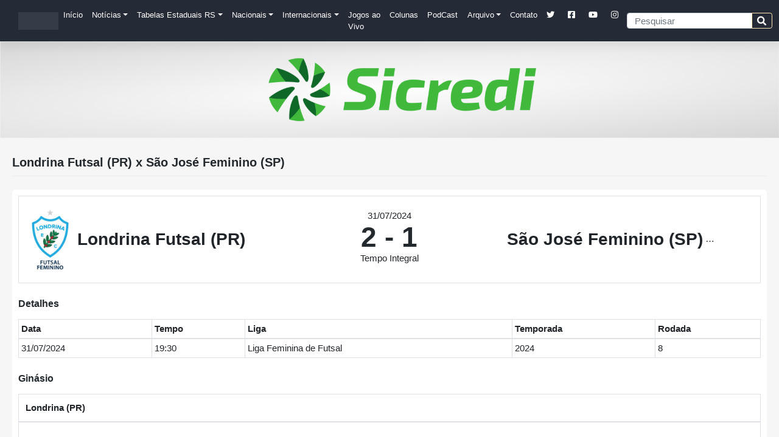

--- FILE ---
content_type: text/html; charset=UTF-8
request_url: https://x1futsal.com.br/event/londrina-futsal-pr-x-sao-jose-feminino-sp-3/
body_size: 15384
content:
<!DOCTYPE html><html dir="ltr" lang="pt-BR" prefix="og: https://ogp.me/ns#"><head><script data-no-optimize="1">var litespeed_docref=sessionStorage.getItem("litespeed_docref");litespeed_docref&&(Object.defineProperty(document,"referrer",{get:function(){return litespeed_docref}}),sessionStorage.removeItem("litespeed_docref"));</script> <meta charset="UTF-8"><meta name="viewport" content="width=device-width, initial-scale=1"><meta http-equiv="X-UA-Compatible" content="IE=edge"><link rel="profile" href="https://gmpg.org/xfn/11"><meta name="theme-color" content="#252a37"><meta name="apple-mobile-web-app-status-bar-style" content="#252a37"><meta name="msapplication-navbutton-color" content="#252a37"><link rel="canonical" href="https://x1futsal.com/event/londrina-futsal-pr-x-sao-jose-feminino-sp-3/" /><link rel="manifest" href="/superpwa-manifest.json"><meta name="theme-color" content="#252a37"><title>Londrina Futsal (PR) x São José Feminino (SP) - X1 Futsal</title><meta name="robots" content="max-image-preview:large" /><meta name="author" content="Luciano Andrade"/><link rel="canonical" href="https://x1futsal.com.br/event/londrina-futsal-pr-x-sao-jose-feminino-sp-3/" /><meta name="generator" content="All in One SEO (AIOSEO) 4.9.3" /><meta property="og:locale" content="pt_BR" /><meta property="og:site_name" content="X1 Futsal - Uma goleada de informações" /><meta property="og:type" content="article" /><meta property="og:title" content="Londrina Futsal (PR) x São José Feminino (SP) - X1 Futsal" /><meta property="og:url" content="https://x1futsal.com.br/event/londrina-futsal-pr-x-sao-jose-feminino-sp-3/" /><meta property="article:published_time" content="2024-07-31T22:30:54+00:00" /><meta property="article:modified_time" content="2024-07-27T04:34:47+00:00" /><meta name="twitter:card" content="summary_large_image" /><meta name="twitter:title" content="Londrina Futsal (PR) x São José Feminino (SP) - X1 Futsal" /> <script data-jetpack-boost="ignore" type="application/ld+json" class="aioseo-schema">{"@context":"https:\/\/schema.org","@graph":[{"@type":"BreadcrumbList","@id":"https:\/\/x1futsal.com.br\/event\/londrina-futsal-pr-x-sao-jose-feminino-sp-3\/#breadcrumblist","itemListElement":[{"@type":"ListItem","@id":"https:\/\/x1futsal.com.br#listItem","position":1,"name":"In\u00edcio","item":"https:\/\/x1futsal.com.br","nextItem":{"@type":"ListItem","@id":"https:\/\/x1futsal.com.br\/league\/liga-feminina-de-futsal\/#listItem","name":"Liga Feminina de Futsal"}},{"@type":"ListItem","@id":"https:\/\/x1futsal.com.br\/league\/liga-feminina-de-futsal\/#listItem","position":2,"name":"Liga Feminina de Futsal","item":"https:\/\/x1futsal.com.br\/league\/liga-feminina-de-futsal\/","nextItem":{"@type":"ListItem","@id":"https:\/\/x1futsal.com.br\/event\/londrina-futsal-pr-x-sao-jose-feminino-sp-3\/#listItem","name":"Londrina Futsal (PR) x S\u00e3o Jos\u00e9 Feminino (SP)"},"previousItem":{"@type":"ListItem","@id":"https:\/\/x1futsal.com.br#listItem","name":"In\u00edcio"}},{"@type":"ListItem","@id":"https:\/\/x1futsal.com.br\/event\/londrina-futsal-pr-x-sao-jose-feminino-sp-3\/#listItem","position":3,"name":"Londrina Futsal (PR) x S\u00e3o Jos\u00e9 Feminino (SP)","previousItem":{"@type":"ListItem","@id":"https:\/\/x1futsal.com.br\/league\/liga-feminina-de-futsal\/#listItem","name":"Liga Feminina de Futsal"}}]},{"@type":"Organization","@id":"https:\/\/x1futsal.com.br\/#organization","name":"X1 Futsal","description":"Uma goleada de informa\u00e7\u00f5es","url":"https:\/\/x1futsal.com.br\/"},{"@type":"Person","@id":"https:\/\/x1futsal.com.br\/author\/luciano\/#author","url":"https:\/\/x1futsal.com.br\/author\/luciano\/","name":"Luciano Andrade","image":{"@type":"ImageObject","@id":"https:\/\/x1futsal.com.br\/event\/londrina-futsal-pr-x-sao-jose-feminino-sp-3\/#authorImage","url":"https:\/\/x1futsal.com.br\/wp-content\/litespeed\/avatar\/12f1ec5dd244c1254c7abe9cbb435678.jpg?ver=1769007476","width":96,"height":96,"caption":"Luciano Andrade"}},{"@type":"WebPage","@id":"https:\/\/x1futsal.com.br\/event\/londrina-futsal-pr-x-sao-jose-feminino-sp-3\/#webpage","url":"https:\/\/x1futsal.com.br\/event\/londrina-futsal-pr-x-sao-jose-feminino-sp-3\/","name":"Londrina Futsal (PR) x S\u00e3o Jos\u00e9 Feminino (SP) - X1 Futsal","inLanguage":"pt-BR","isPartOf":{"@id":"https:\/\/x1futsal.com.br\/#website"},"breadcrumb":{"@id":"https:\/\/x1futsal.com.br\/event\/londrina-futsal-pr-x-sao-jose-feminino-sp-3\/#breadcrumblist"},"author":{"@id":"https:\/\/x1futsal.com.br\/author\/luciano\/#author"},"creator":{"@id":"https:\/\/x1futsal.com.br\/author\/luciano\/#author"},"datePublished":"2024-07-31T19:30:54-03:00","dateModified":"2024-07-27T01:34:47-03:00"},{"@type":"WebSite","@id":"https:\/\/x1futsal.com.br\/#website","url":"https:\/\/x1futsal.com.br\/","name":"X1 Futsal","description":"Uma goleada de informa\u00e7\u00f5es","inLanguage":"pt-BR","publisher":{"@id":"https:\/\/x1futsal.com.br\/#organization"}}]}</script> <link rel='dns-prefetch' href='//www.googletagmanager.com' /><link rel="alternate" type="application/rss+xml" title="Feed para X1 Futsal &raquo;" href="https://x1futsal.com.br/feed/" /><link rel="alternate" type="application/rss+xml" title="Feed de comentários para X1 Futsal &raquo;" href="https://x1futsal.com.br/comments/feed/" /><meta name="description" content="" /><meta name="keywords" content="" /><meta property="og:url"                content="https://x1futsal.com.br/event/londrina-futsal-pr-x-sao-jose-feminino-sp-3/" /><meta property="og:type"               content="article" /><meta property="og:title"              content="Londrina Futsal (PR) x São José Feminino (SP)" /><meta property="og:description"        content="" /><meta property="og:image"              content="" /><link rel="alternate" title="oEmbed (JSON)" type="application/json+oembed" href="https://x1futsal.com.br/wp-json/oembed/1.0/embed?url=https%3A%2F%2Fx1futsal.com.br%2Fevent%2Flondrina-futsal-pr-x-sao-jose-feminino-sp-3%2F" /><link rel="alternate" title="oEmbed (XML)" type="text/xml+oembed" href="https://x1futsal.com.br/wp-json/oembed/1.0/embed?url=https%3A%2F%2Fx1futsal.com.br%2Fevent%2Flondrina-futsal-pr-x-sao-jose-feminino-sp-3%2F&#038;format=xml" /><style id='wp-img-auto-sizes-contain-inline-css' type='text/css'>img:is([sizes=auto i],[sizes^="auto," i]){contain-intrinsic-size:3000px 1500px}
/*# sourceURL=wp-img-auto-sizes-contain-inline-css */</style><link data-optimized="2" rel="stylesheet" href="https://x1futsal.com.br/wp-content/litespeed/css/baf35fe79b2e4e916bb49416e01a142b.css?ver=b83a3" /><style id='global-styles-inline-css' type='text/css'>:root{--wp--preset--aspect-ratio--square: 1;--wp--preset--aspect-ratio--4-3: 4/3;--wp--preset--aspect-ratio--3-4: 3/4;--wp--preset--aspect-ratio--3-2: 3/2;--wp--preset--aspect-ratio--2-3: 2/3;--wp--preset--aspect-ratio--16-9: 16/9;--wp--preset--aspect-ratio--9-16: 9/16;--wp--preset--color--black: #000000;--wp--preset--color--cyan-bluish-gray: #abb8c3;--wp--preset--color--white: #ffffff;--wp--preset--color--pale-pink: #f78da7;--wp--preset--color--vivid-red: #cf2e2e;--wp--preset--color--luminous-vivid-orange: #ff6900;--wp--preset--color--luminous-vivid-amber: #fcb900;--wp--preset--color--light-green-cyan: #7bdcb5;--wp--preset--color--vivid-green-cyan: #00d084;--wp--preset--color--pale-cyan-blue: #8ed1fc;--wp--preset--color--vivid-cyan-blue: #0693e3;--wp--preset--color--vivid-purple: #9b51e0;--wp--preset--gradient--vivid-cyan-blue-to-vivid-purple: linear-gradient(135deg,rgb(6,147,227) 0%,rgb(155,81,224) 100%);--wp--preset--gradient--light-green-cyan-to-vivid-green-cyan: linear-gradient(135deg,rgb(122,220,180) 0%,rgb(0,208,130) 100%);--wp--preset--gradient--luminous-vivid-amber-to-luminous-vivid-orange: linear-gradient(135deg,rgb(252,185,0) 0%,rgb(255,105,0) 100%);--wp--preset--gradient--luminous-vivid-orange-to-vivid-red: linear-gradient(135deg,rgb(255,105,0) 0%,rgb(207,46,46) 100%);--wp--preset--gradient--very-light-gray-to-cyan-bluish-gray: linear-gradient(135deg,rgb(238,238,238) 0%,rgb(169,184,195) 100%);--wp--preset--gradient--cool-to-warm-spectrum: linear-gradient(135deg,rgb(74,234,220) 0%,rgb(151,120,209) 20%,rgb(207,42,186) 40%,rgb(238,44,130) 60%,rgb(251,105,98) 80%,rgb(254,248,76) 100%);--wp--preset--gradient--blush-light-purple: linear-gradient(135deg,rgb(255,206,236) 0%,rgb(152,150,240) 100%);--wp--preset--gradient--blush-bordeaux: linear-gradient(135deg,rgb(254,205,165) 0%,rgb(254,45,45) 50%,rgb(107,0,62) 100%);--wp--preset--gradient--luminous-dusk: linear-gradient(135deg,rgb(255,203,112) 0%,rgb(199,81,192) 50%,rgb(65,88,208) 100%);--wp--preset--gradient--pale-ocean: linear-gradient(135deg,rgb(255,245,203) 0%,rgb(182,227,212) 50%,rgb(51,167,181) 100%);--wp--preset--gradient--electric-grass: linear-gradient(135deg,rgb(202,248,128) 0%,rgb(113,206,126) 100%);--wp--preset--gradient--midnight: linear-gradient(135deg,rgb(2,3,129) 0%,rgb(40,116,252) 100%);--wp--preset--font-size--small: 13px;--wp--preset--font-size--medium: 20px;--wp--preset--font-size--large: 36px;--wp--preset--font-size--x-large: 42px;--wp--preset--spacing--20: 0.44rem;--wp--preset--spacing--30: 0.67rem;--wp--preset--spacing--40: 1rem;--wp--preset--spacing--50: 1.5rem;--wp--preset--spacing--60: 2.25rem;--wp--preset--spacing--70: 3.38rem;--wp--preset--spacing--80: 5.06rem;--wp--preset--shadow--natural: 6px 6px 9px rgba(0, 0, 0, 0.2);--wp--preset--shadow--deep: 12px 12px 50px rgba(0, 0, 0, 0.4);--wp--preset--shadow--sharp: 6px 6px 0px rgba(0, 0, 0, 0.2);--wp--preset--shadow--outlined: 6px 6px 0px -3px rgb(255, 255, 255), 6px 6px rgb(0, 0, 0);--wp--preset--shadow--crisp: 6px 6px 0px rgb(0, 0, 0);}:where(.is-layout-flex){gap: 0.5em;}:where(.is-layout-grid){gap: 0.5em;}body .is-layout-flex{display: flex;}.is-layout-flex{flex-wrap: wrap;align-items: center;}.is-layout-flex > :is(*, div){margin: 0;}body .is-layout-grid{display: grid;}.is-layout-grid > :is(*, div){margin: 0;}:where(.wp-block-columns.is-layout-flex){gap: 2em;}:where(.wp-block-columns.is-layout-grid){gap: 2em;}:where(.wp-block-post-template.is-layout-flex){gap: 1.25em;}:where(.wp-block-post-template.is-layout-grid){gap: 1.25em;}.has-black-color{color: var(--wp--preset--color--black) !important;}.has-cyan-bluish-gray-color{color: var(--wp--preset--color--cyan-bluish-gray) !important;}.has-white-color{color: var(--wp--preset--color--white) !important;}.has-pale-pink-color{color: var(--wp--preset--color--pale-pink) !important;}.has-vivid-red-color{color: var(--wp--preset--color--vivid-red) !important;}.has-luminous-vivid-orange-color{color: var(--wp--preset--color--luminous-vivid-orange) !important;}.has-luminous-vivid-amber-color{color: var(--wp--preset--color--luminous-vivid-amber) !important;}.has-light-green-cyan-color{color: var(--wp--preset--color--light-green-cyan) !important;}.has-vivid-green-cyan-color{color: var(--wp--preset--color--vivid-green-cyan) !important;}.has-pale-cyan-blue-color{color: var(--wp--preset--color--pale-cyan-blue) !important;}.has-vivid-cyan-blue-color{color: var(--wp--preset--color--vivid-cyan-blue) !important;}.has-vivid-purple-color{color: var(--wp--preset--color--vivid-purple) !important;}.has-black-background-color{background-color: var(--wp--preset--color--black) !important;}.has-cyan-bluish-gray-background-color{background-color: var(--wp--preset--color--cyan-bluish-gray) !important;}.has-white-background-color{background-color: var(--wp--preset--color--white) !important;}.has-pale-pink-background-color{background-color: var(--wp--preset--color--pale-pink) !important;}.has-vivid-red-background-color{background-color: var(--wp--preset--color--vivid-red) !important;}.has-luminous-vivid-orange-background-color{background-color: var(--wp--preset--color--luminous-vivid-orange) !important;}.has-luminous-vivid-amber-background-color{background-color: var(--wp--preset--color--luminous-vivid-amber) !important;}.has-light-green-cyan-background-color{background-color: var(--wp--preset--color--light-green-cyan) !important;}.has-vivid-green-cyan-background-color{background-color: var(--wp--preset--color--vivid-green-cyan) !important;}.has-pale-cyan-blue-background-color{background-color: var(--wp--preset--color--pale-cyan-blue) !important;}.has-vivid-cyan-blue-background-color{background-color: var(--wp--preset--color--vivid-cyan-blue) !important;}.has-vivid-purple-background-color{background-color: var(--wp--preset--color--vivid-purple) !important;}.has-black-border-color{border-color: var(--wp--preset--color--black) !important;}.has-cyan-bluish-gray-border-color{border-color: var(--wp--preset--color--cyan-bluish-gray) !important;}.has-white-border-color{border-color: var(--wp--preset--color--white) !important;}.has-pale-pink-border-color{border-color: var(--wp--preset--color--pale-pink) !important;}.has-vivid-red-border-color{border-color: var(--wp--preset--color--vivid-red) !important;}.has-luminous-vivid-orange-border-color{border-color: var(--wp--preset--color--luminous-vivid-orange) !important;}.has-luminous-vivid-amber-border-color{border-color: var(--wp--preset--color--luminous-vivid-amber) !important;}.has-light-green-cyan-border-color{border-color: var(--wp--preset--color--light-green-cyan) !important;}.has-vivid-green-cyan-border-color{border-color: var(--wp--preset--color--vivid-green-cyan) !important;}.has-pale-cyan-blue-border-color{border-color: var(--wp--preset--color--pale-cyan-blue) !important;}.has-vivid-cyan-blue-border-color{border-color: var(--wp--preset--color--vivid-cyan-blue) !important;}.has-vivid-purple-border-color{border-color: var(--wp--preset--color--vivid-purple) !important;}.has-vivid-cyan-blue-to-vivid-purple-gradient-background{background: var(--wp--preset--gradient--vivid-cyan-blue-to-vivid-purple) !important;}.has-light-green-cyan-to-vivid-green-cyan-gradient-background{background: var(--wp--preset--gradient--light-green-cyan-to-vivid-green-cyan) !important;}.has-luminous-vivid-amber-to-luminous-vivid-orange-gradient-background{background: var(--wp--preset--gradient--luminous-vivid-amber-to-luminous-vivid-orange) !important;}.has-luminous-vivid-orange-to-vivid-red-gradient-background{background: var(--wp--preset--gradient--luminous-vivid-orange-to-vivid-red) !important;}.has-very-light-gray-to-cyan-bluish-gray-gradient-background{background: var(--wp--preset--gradient--very-light-gray-to-cyan-bluish-gray) !important;}.has-cool-to-warm-spectrum-gradient-background{background: var(--wp--preset--gradient--cool-to-warm-spectrum) !important;}.has-blush-light-purple-gradient-background{background: var(--wp--preset--gradient--blush-light-purple) !important;}.has-blush-bordeaux-gradient-background{background: var(--wp--preset--gradient--blush-bordeaux) !important;}.has-luminous-dusk-gradient-background{background: var(--wp--preset--gradient--luminous-dusk) !important;}.has-pale-ocean-gradient-background{background: var(--wp--preset--gradient--pale-ocean) !important;}.has-electric-grass-gradient-background{background: var(--wp--preset--gradient--electric-grass) !important;}.has-midnight-gradient-background{background: var(--wp--preset--gradient--midnight) !important;}.has-small-font-size{font-size: var(--wp--preset--font-size--small) !important;}.has-medium-font-size{font-size: var(--wp--preset--font-size--medium) !important;}.has-large-font-size{font-size: var(--wp--preset--font-size--large) !important;}.has-x-large-font-size{font-size: var(--wp--preset--font-size--x-large) !important;}
/*# sourceURL=global-styles-inline-css */</style><style id='classic-theme-styles-inline-css' type='text/css'>/*! This file is auto-generated */
.wp-block-button__link{color:#fff;background-color:#32373c;border-radius:9999px;box-shadow:none;text-decoration:none;padding:calc(.667em + 2px) calc(1.333em + 2px);font-size:1.125em}.wp-block-file__button{background:#32373c;color:#fff;text-decoration:none}
/*# sourceURL=/wp-includes/css/classic-themes.min.css */</style><style type="text/css"></style><link rel="https://api.w.org/" href="https://x1futsal.com.br/wp-json/" /><link rel="alternate" title="JSON" type="application/json" href="https://x1futsal.com.br/wp-json/wp/v2/events/28369" /><link rel="EditURI" type="application/rsd+xml" title="RSD" href="https://x1futsal.com.br/xmlrpc.php?rsd" /><meta name="generator" content="WordPress 6.9" /><meta name="generator" content="SportsPress 2.7.6" /><link rel='shortlink' href='https://x1futsal.com.br/?p=28369' /><meta name="generator" content="Site Kit by Google 1.170.0" /><link rel="pingback" href="https://x1futsal.com.br/xmlrpc.php"><style type="text/css">#page-sub-header { background: #c9c9c9; }</style><meta name="onesignal" content="wordpress-plugin"/><link rel="icon" href="https://x1futsal.com.br/wp-content/uploads/2021/01/cropped-2021_01_30-Logo-Redondo-32x32.png" sizes="32x32" /><link rel="icon" href="https://x1futsal.com.br/wp-content/uploads/2021/01/cropped-2021_01_30-Logo-Redondo-192x192.png" sizes="192x192" /><link rel="apple-touch-icon" href="https://x1futsal.com.br/wp-content/uploads/2021/01/cropped-2021_01_30-Logo-Redondo-180x180.png" /><meta name="msapplication-TileImage" content="https://x1futsal.com.br/wp-content/uploads/2021/01/cropped-2021_01_30-Logo-Redondo-270x270.png" /><style type="text/css" id="wp-custom-css">.sp-paginated-table {
	display: table;
  border-color: grey;
	border-collapse: collapse;
	width: 100%;
  margin-bottom: 1rem;
  color: #212529;
}</style><div class="clever-core-ads-offerwall"></div></head><body class="wp-singular sp_event-template-default single single-sp_event postid-28369 wp-theme-dcarvalho_x1 sportspress sportspress-page sp-has-venue sp-performance-sections--1"><link rel="preconnect" href="https://fonts.gstatic.com"><div id="page" class="site">
<a class="skip-link screen-reader-text" href="#content">Pular para o conteúdo</a><header id="masthead" class="site-header sticky-top navbar-light" role="banner"><nav class="navbar navbar-expand-md navbar-dark sticky-top ">
<a class="navbar-brand" href="https://x1futsal.com.br/">
<a href="https://x1futsal.com.br/">
<img data-lazyloaded="1" src="[data-uri]" width="68" height="30" data-src="https://www.x1futsal.com.br/wp-content/uploads/2021/01/log-site.png" alt="X1 Futsal">
</a>
</a>
<button class="navbar-toggler" type="button" data-toggle="collapse" data-target="#navbarCollapse" aria-controls="navbarCollapse" aria-expanded="false" aria-label="Toggle navigation">
<span class="navbar-toggler-icon"></span>
</button><div class="collapse navbar-collapse" id="navbarCollapse"><ul id="menu-principal" class="navbar-nav mr-auto"><li itemscope="itemscope" itemtype="https://www.schema.org/SiteNavigationElement" id="menu-item-79" class="menu-item menu-item-type-custom menu-item-object-custom menu-item-79 nav-item"><a title="Início" href="https://www.x1futsal.com.br" class="nav-link">Início</a></li><li itemscope="itemscope" itemtype="https://www.schema.org/SiteNavigationElement" id="menu-item-129" class="menu-item menu-item-type-custom menu-item-object-custom menu-item-has-children dropdown menu-item-129 nav-item"><a title="Notícias" href="#" data-toggle="dropdown" aria-haspopup="true" aria-expanded="false" class="dropdown-toggle nav-link" id="menu-item-dropdown-129">Notícias</a><ul class="dropdown-menu" aria-labelledby="menu-item-dropdown-129" role="menu"><li itemscope="itemscope" itemtype="https://www.schema.org/SiteNavigationElement" id="menu-item-4554" class="menu-item menu-item-type-taxonomy menu-item-object-category menu-item-4554 nav-item"><a title="Seleção Brasileira" href="https://x1futsal.com.br/category/selecao-brasileira/" class="dropdown-item">Seleção Brasileira</a></li><li itemscope="itemscope" itemtype="https://www.schema.org/SiteNavigationElement" id="menu-item-135" class="menu-item menu-item-type-taxonomy menu-item-object-category menu-item-135 nav-item"><a title="LNF" href="https://x1futsal.com.br/category/liga-nacional-de-futsal-lnf/" class="dropdown-item">LNF</a></li><li itemscope="itemscope" itemtype="https://www.schema.org/SiteNavigationElement" id="menu-item-31982" class="menu-item menu-item-type-post_type menu-item-object-page menu-item-31982 nav-item"><a title="Talentos LNF" href="https://x1futsal.com.br/talentos-lnf-2024/" class="dropdown-item">Talentos LNF</a></li><li itemscope="itemscope" itemtype="https://www.schema.org/SiteNavigationElement" id="menu-item-132" class="menu-item menu-item-type-taxonomy menu-item-object-category menu-item-132 nav-item"><a title="Gauchão A" href="https://x1futsal.com.br/category/liga-gaucha-de-futsal/gauchao-a/" class="dropdown-item">Gauchão A</a></li><li itemscope="itemscope" itemtype="https://www.schema.org/SiteNavigationElement" id="menu-item-133" class="menu-item menu-item-type-taxonomy menu-item-object-category menu-item-133 nav-item"><a title="Gauchão B" href="https://x1futsal.com.br/category/liga-gaucha-de-futsal/gauchao-b/" class="dropdown-item">Gauchão B</a></li><li itemscope="itemscope" itemtype="https://www.schema.org/SiteNavigationElement" id="menu-item-134" class="menu-item menu-item-type-taxonomy menu-item-object-category menu-item-134 nav-item"><a title="Gauchão C" href="https://x1futsal.com.br/category/liga-gaucha-de-futsal/gauchao-c/" class="dropdown-item">Gauchão C</a></li><li itemscope="itemscope" itemtype="https://www.schema.org/SiteNavigationElement" id="menu-item-131" class="menu-item menu-item-type-taxonomy menu-item-object-category menu-item-131 nav-item"><a title="Série Prata" href="https://x1futsal.com.br/category/federacao-gaucha-de-futsal/serie-prata/" class="dropdown-item">Série Prata</a></li><li itemscope="itemscope" itemtype="https://www.schema.org/SiteNavigationElement" id="menu-item-4855" class="menu-item menu-item-type-taxonomy menu-item-object-category menu-item-4855 nav-item"><a title="Futsal Feminino" href="https://x1futsal.com.br/category/futsal-feminino/" class="dropdown-item">Futsal Feminino</a></li><li itemscope="itemscope" itemtype="https://www.schema.org/SiteNavigationElement" id="menu-item-652" class="menu-item menu-item-type-taxonomy menu-item-object-category menu-item-652 nav-item"><a title="Categorias de Base" href="https://x1futsal.com.br/category/categorias-de-base/" class="dropdown-item">Categorias de Base</a></li><li itemscope="itemscope" itemtype="https://www.schema.org/SiteNavigationElement" id="menu-item-7105" class="menu-item menu-item-type-taxonomy menu-item-object-category menu-item-7105 nav-item"><a title="Futsal Nacional" href="https://x1futsal.com.br/category/futsal-nacional/" class="dropdown-item">Futsal Nacional</a></li></ul></li><li itemscope="itemscope" itemtype="https://www.schema.org/SiteNavigationElement" id="menu-item-225" class="menu-item menu-item-type-post_type menu-item-object-page menu-item-has-children dropdown menu-item-225 nav-item"><a title="Tabelas Estaduais RS" href="#" data-toggle="dropdown" aria-haspopup="true" aria-expanded="false" class="dropdown-toggle nav-link" id="menu-item-dropdown-225">Tabelas Estaduais RS</a><ul class="dropdown-menu" aria-labelledby="menu-item-dropdown-225" role="menu"><li itemscope="itemscope" itemtype="https://www.schema.org/SiteNavigationElement" id="menu-item-36327" class="menu-item menu-item-type-post_type menu-item-object-page menu-item-36327 nav-item"><a title="Taça Farroupilha" href="https://x1futsal.com.br/taca-farroupilha-2025/" class="dropdown-item">Taça Farroupilha</a></li><li itemscope="itemscope" itemtype="https://www.schema.org/SiteNavigationElement" id="menu-item-38808" class="menu-item menu-item-type-post_type menu-item-object-page menu-item-38808 nav-item"><a title="Gauchão – Série A" href="https://x1futsal.com.br/gauchao-serie-a-2025/" class="dropdown-item">Gauchão – Série A</a></li><li itemscope="itemscope" itemtype="https://www.schema.org/SiteNavigationElement" id="menu-item-38315" class="menu-item menu-item-type-post_type menu-item-object-page menu-item-38315 nav-item"><a title="Gauchão – Série B" href="https://x1futsal.com.br/gauchao-serie-b-2025/" class="dropdown-item">Gauchão – Série B</a></li><li itemscope="itemscope" itemtype="https://www.schema.org/SiteNavigationElement" id="menu-item-38314" class="menu-item menu-item-type-post_type menu-item-object-page menu-item-38314 nav-item"><a title="Gauchão – Série C" href="https://x1futsal.com.br/gauchao-serie-c-2025/" class="dropdown-item">Gauchão – Série C</a></li><li itemscope="itemscope" itemtype="https://www.schema.org/SiteNavigationElement" id="menu-item-29253" class="menu-item menu-item-type-post_type menu-item-object-page menu-item-29253 nav-item"><a title="Gauchão de Futsal – Sub20" href="https://x1futsal.com.br/gauchao-de-futsal-sub20-2024/" class="dropdown-item">Gauchão de Futsal – Sub20</a></li><li itemscope="itemscope" itemtype="https://www.schema.org/SiteNavigationElement" id="menu-item-32972" class="menu-item menu-item-type-post_type menu-item-object-page menu-item-32972 nav-item"><a title="Copa dos Pampas" href="https://x1futsal.com.br/copa-dos-pampas-2024/" class="dropdown-item">Copa dos Pampas</a></li><li itemscope="itemscope" itemtype="https://www.schema.org/SiteNavigationElement" id="menu-item-21759" class="menu-item menu-item-type-post_type menu-item-object-page menu-item-21759 nav-item"><a title="Gauchão Feminino" href="https://x1futsal.com.br/gauchao-feminino-2023/" class="dropdown-item">Gauchão Feminino</a></li><li itemscope="itemscope" itemtype="https://www.schema.org/SiteNavigationElement" id="menu-item-37337" class="menu-item menu-item-type-post_type menu-item-object-page menu-item-37337 nav-item"><a title="Série Ouro" href="https://x1futsal.com.br/serie-ouro-2025/" class="dropdown-item">Série Ouro</a></li><li itemscope="itemscope" itemtype="https://www.schema.org/SiteNavigationElement" id="menu-item-37336" class="menu-item menu-item-type-post_type menu-item-object-page menu-item-37336 nav-item"><a title="Série Prata" href="https://x1futsal.com.br/serie-prata-2025/" class="dropdown-item">Série Prata</a></li><li itemscope="itemscope" itemtype="https://www.schema.org/SiteNavigationElement" id="menu-item-488" class="menu-item menu-item-type-custom menu-item-object-custom menu-item-488 nav-item"><a href="#" class="dropdown-item"><hr><li class='wp-menu-separator'></li></a></li><li itemscope="itemscope" itemtype="https://www.schema.org/SiteNavigationElement" id="menu-item-310" class="menu-item menu-item-type-post_type menu-item-object-page menu-item-310 nav-item"><a title="Próximos Jogos" href="https://x1futsal.com.br/tabela/proximos-jogos/" class="dropdown-item">Próximos Jogos</a></li><li itemscope="itemscope" itemtype="https://www.schema.org/SiteNavigationElement" id="menu-item-309" class="menu-item menu-item-type-post_type menu-item-object-page menu-item-309 nav-item"><a title="Últimos Resultados" href="https://x1futsal.com.br/tabela/ultimos-resultados/" class="dropdown-item">Últimos Resultados</a></li></ul></li><li itemscope="itemscope" itemtype="https://www.schema.org/SiteNavigationElement" id="menu-item-12685" class="menu-item menu-item-type-custom menu-item-object-custom menu-item-has-children dropdown menu-item-12685 nav-item"><a title="Nacionais" href="#" data-toggle="dropdown" aria-haspopup="true" aria-expanded="false" class="dropdown-toggle nav-link" id="menu-item-dropdown-12685">Nacionais</a><ul class="dropdown-menu" aria-labelledby="menu-item-dropdown-12685" role="menu"><li itemscope="itemscope" itemtype="https://www.schema.org/SiteNavigationElement" id="menu-item-38316" class="menu-item menu-item-type-post_type menu-item-object-page menu-item-38316 nav-item"><a title="Brasileiro de Futsal – 2025" href="https://x1futsal.com.br/brasileiro-de-futsal-2025/" class="dropdown-item">Brasileiro de Futsal – 2025</a></li><li itemscope="itemscope" itemtype="https://www.schema.org/SiteNavigationElement" id="menu-item-38317" class="menu-item menu-item-type-post_type menu-item-object-page menu-item-38317 nav-item"><a title="Copa do Brasil de Futsal – 2025" href="https://x1futsal.com.br/copa-do-brasil-de-futsal-2025/" class="dropdown-item">Copa do Brasil de Futsal – 2025</a></li><li itemscope="itemscope" itemtype="https://www.schema.org/SiteNavigationElement" id="menu-item-36326" class="menu-item menu-item-type-post_type menu-item-object-page menu-item-36326 nav-item"><a title="Liga Nacional de Futsal 2025" href="https://x1futsal.com.br/liga-nacional-de-futsal-2025/" class="dropdown-item">Liga Nacional de Futsal 2025</a></li><li itemscope="itemscope" itemtype="https://www.schema.org/SiteNavigationElement" id="menu-item-37192" class="menu-item menu-item-type-post_type menu-item-object-page menu-item-37192 nav-item"><a title="Liga Feminina de Futsal – LFF – 2025" href="https://x1futsal.com.br/liga-feminina-de-futsal-lff-2025/" class="dropdown-item">Liga Feminina de Futsal – LFF – 2025</a></li><li itemscope="itemscope" itemtype="https://www.schema.org/SiteNavigationElement" id="menu-item-35853" class="menu-item menu-item-type-post_type menu-item-object-page menu-item-35853 nav-item"><a title="Supercopa de Futsal Masculino – 2025" href="https://x1futsal.com.br/supercopa-de-futsal-masculino-2025/" class="dropdown-item">Supercopa de Futsal Masculino – 2025</a></li></ul></li><li itemscope="itemscope" itemtype="https://www.schema.org/SiteNavigationElement" id="menu-item-12683" class="menu-item menu-item-type-custom menu-item-object-custom menu-item-has-children dropdown menu-item-12683 nav-item"><a title="Internacionais" href="#" data-toggle="dropdown" aria-haspopup="true" aria-expanded="false" class="dropdown-toggle nav-link" id="menu-item-dropdown-12683">Internacionais</a><ul class="dropdown-menu" aria-labelledby="menu-item-dropdown-12683" role="menu"><li itemscope="itemscope" itemtype="https://www.schema.org/SiteNavigationElement" id="menu-item-30688" class="menu-item menu-item-type-post_type menu-item-object-page menu-item-30688 nav-item"><a title="Copa do Mundo de Futsal" href="https://x1futsal.com.br/copa-do-mundo-de-futsal-2024/" class="dropdown-item">Copa do Mundo de Futsal</a></li><li itemscope="itemscope" itemtype="https://www.schema.org/SiteNavigationElement" id="menu-item-39357" class="menu-item menu-item-type-post_type menu-item-object-page menu-item-39357 nav-item"><a title="Libertadores de Futsal" href="https://x1futsal.com.br/libertadores-de-futsal-2025/" class="dropdown-item">Libertadores de Futsal</a></li><li itemscope="itemscope" itemtype="https://www.schema.org/SiteNavigationElement" id="menu-item-44627" class="menu-item menu-item-type-post_type menu-item-object-page menu-item-44627 nav-item"><a title="Copa América (2026)" href="https://x1futsal.com.br/copa-america-2026/" class="dropdown-item">Copa América (2026)</a></li><li itemscope="itemscope" itemtype="https://www.schema.org/SiteNavigationElement" id="menu-item-44626" class="menu-item menu-item-type-post_type menu-item-object-page menu-item-44626 nav-item"><a title="UEFA FUTSAL EURO (2026)" href="https://x1futsal.com.br/uefa-futsal-euro-2026/" class="dropdown-item">UEFA FUTSAL EURO (2026)</a></li></ul></li><li itemscope="itemscope" itemtype="https://www.schema.org/SiteNavigationElement" id="menu-item-11514" class="menu-item menu-item-type-post_type menu-item-object-page menu-item-11514 nav-item"><a title="Jogos ao Vivo" href="https://x1futsal.com.br/ao-vivo/" class="nav-link">Jogos ao Vivo</a></li><li itemscope="itemscope" itemtype="https://www.schema.org/SiteNavigationElement" id="menu-item-232" class="menu-item menu-item-type-taxonomy menu-item-object-category menu-item-232 nav-item"><a title="Colunas" href="https://x1futsal.com.br/category/colunas/" class="nav-link">Colunas</a></li><li itemscope="itemscope" itemtype="https://www.schema.org/SiteNavigationElement" id="menu-item-231" class="menu-item menu-item-type-taxonomy menu-item-object-category menu-item-231 nav-item"><a title="PodCast" href="https://x1futsal.com.br/category/podcast/" class="nav-link">PodCast</a></li><li itemscope="itemscope" itemtype="https://www.schema.org/SiteNavigationElement" id="menu-item-8944" class="menu-item menu-item-type-custom menu-item-object-custom menu-item-has-children dropdown menu-item-8944 nav-item"><a title="Arquivo" href="#" data-toggle="dropdown" aria-haspopup="true" aria-expanded="false" class="dropdown-toggle nav-link" id="menu-item-dropdown-8944">Arquivo</a><ul class="dropdown-menu" aria-labelledby="menu-item-dropdown-8944" role="menu"><li itemscope="itemscope" itemtype="https://www.schema.org/SiteNavigationElement" id="menu-item-7243" class="menu-item menu-item-type-post_type menu-item-object-page menu-item-7243 nav-item"><a title="Copa América" href="https://x1futsal.com.br/tabela/copa-america/" class="dropdown-item">Copa América</a></li><li itemscope="itemscope" itemtype="https://www.schema.org/SiteNavigationElement" id="menu-item-17710" class="menu-item menu-item-type-post_type menu-item-object-page menu-item-17710 nav-item"><a title="Temporadas LNF" href="https://x1futsal.com.br/temporadas-lnf/" class="dropdown-item">Temporadas LNF</a></li><li itemscope="itemscope" itemtype="https://www.schema.org/SiteNavigationElement" id="menu-item-17709" class="menu-item menu-item-type-post_type menu-item-object-page menu-item-17709 nav-item"><a title="Temporadas Liga Gaúcha de Futsal" href="https://x1futsal.com.br/temporadas-liga-gaucha-de-futsal/" class="dropdown-item">Temporadas Liga Gaúcha de Futsal</a></li><li itemscope="itemscope" itemtype="https://www.schema.org/SiteNavigationElement" id="menu-item-35852" class="menu-item menu-item-type-post_type menu-item-object-page menu-item-35852 nav-item"><a title="Temporadas Supercopa de Futsal Masculino" href="https://x1futsal.com.br/temporadas-supercopa-de-futsal-masculino/" class="dropdown-item">Temporadas Supercopa de Futsal Masculino</a></li><li itemscope="itemscope" itemtype="https://www.schema.org/SiteNavigationElement" id="menu-item-17904" class="menu-item menu-item-type-post_type menu-item-object-page menu-item-17904 nav-item"><a title="Temporadas Taça Farroupilha" href="https://x1futsal.com.br/temporadas-taca-farroupilha/" class="dropdown-item">Temporadas Taça Farroupilha</a></li><li itemscope="itemscope" itemtype="https://www.schema.org/SiteNavigationElement" id="menu-item-8945" class="menu-item menu-item-type-custom menu-item-object-custom menu-item-has-children dropdown menu-item-8945 nav-item"><a title="Tabelas 2021" href="#" class="dropdown-item">Tabelas 2021</a><ul class="dropdown-menu" aria-labelledby="menu-item-dropdown-8944" role="menu"><li itemscope="itemscope" itemtype="https://www.schema.org/SiteNavigationElement" id="menu-item-4854" class="menu-item menu-item-type-post_type menu-item-object-page menu-item-4854 nav-item"><a title="Gauchão Feminino 2021" href="https://x1futsal.com.br/tabela/gauchao-feminino/" class="dropdown-item">Gauchão Feminino 2021</a></li><li itemscope="itemscope" itemtype="https://www.schema.org/SiteNavigationElement" id="menu-item-2464" class="menu-item menu-item-type-post_type menu-item-object-page menu-item-2464 nav-item"><a title="Série Ouro - 2021" href="https://x1futsal.com.br/tabela/serie-ouro/" class="dropdown-item">Série Ouro &#8211; 2021</a></li><li itemscope="itemscope" itemtype="https://www.schema.org/SiteNavigationElement" id="menu-item-3445" class="menu-item menu-item-type-post_type menu-item-object-page menu-item-3445 nav-item"><a title="Série Prata - 2021" href="https://x1futsal.com.br/tabela/serie-prata/" class="dropdown-item">Série Prata &#8211; 2021</a></li></ul></li></ul></li><li itemscope="itemscope" itemtype="https://www.schema.org/SiteNavigationElement" id="menu-item-497" class="menu-item menu-item-type-post_type menu-item-object-page menu-item-497 nav-item"><a title="Contato" href="https://x1futsal.com.br/contato/" class="nav-link">Contato</a></li></ul><ul id="menu-redes-sociais" class="navbar-nav"><li itemscope="itemscope" itemtype="https://www.schema.org/SiteNavigationElement" id="menu-item-103" class="menu-item menu-item-type-custom menu-item-object-custom menu-item-103 nav-item"><a title="&nbsp;" href="https://twitter.com/x1_futsal" class="nav-link"><i class="fab fa-twitter" aria-hidden="true"></i> &nbsp;</a></li><li itemscope="itemscope" itemtype="https://www.schema.org/SiteNavigationElement" id="menu-item-99" class="menu-item menu-item-type-custom menu-item-object-custom menu-item-99 nav-item"><a title="&nbsp;" href="https://www.facebook.com/x1futsal" class="nav-link"><i class="fab fa-facebook-square" aria-hidden="true"></i> &nbsp;</a></li><li itemscope="itemscope" itemtype="https://www.schema.org/SiteNavigationElement" id="menu-item-100" class="menu-item menu-item-type-custom menu-item-object-custom menu-item-100 nav-item"><a title="&nbsp;" href="https://www.youtube.com/x1futsal" class="nav-link"><i class="fab fa-youtube" aria-hidden="true"></i> &nbsp;</a></li><li itemscope="itemscope" itemtype="https://www.schema.org/SiteNavigationElement" id="menu-item-104" class="menu-item menu-item-type-custom menu-item-object-custom menu-item-104 nav-item"><a title="&nbsp;" href="https://www.instagram.com/x1_futsal/" class="nav-link"><i class="fab fa-instagram" aria-hidden="true"></i> &nbsp;</a></li></ul><form id="pesquisa-barra" class="form-inline mt-2 mt-md-0" action="/"><div class="input-group mb-3 my-2 my-sm-0">
<input class="form-control my-2 my-sm-0" name="s" type="text" placeholder="Pesquisar" aria-label="Pesquisar"><div class="input-group-append">
<button class="btn btn-x1 my-2 my-sm-0" type="submit"><i class="fas fa-search"></i></button></div></div></form></div></nav></header>
<a href="https://www.sicredi.com.br/home/" target="_blank"><img data-lazyloaded="1" src="[data-uri]" width="2048" height="254" data-src="https://x1futsal.com.br/wp-content/uploads/2022/11/2021_11_01-Sicredi-Retangular.png" class="img img-responsive" /></a><div id="banner-topo" style="margin: 0.3rem;"><div id="content" class="site-content"><div class="container"><div class="row"><section id="primary" class="content-area col-sm-12"><div id="main" class="site-main" role="main"><article id="post-28369" class="post-28369 sp_event type-sp_event status-publish hentry sp_league-liga-feminina-de-futsal sp_season-1183 sp_venue-londrina-pr"><header class="entry-header"><h1 class="entry-title">Londrina Futsal (PR) x São José Feminino (SP)</h1></header><div class="entry-content"><div class="post-thumbnail"></div><div class="sp-section-content sp-section-content-logos"><div class="sp-template sp-template-event-logos sp-template-event-blocks sp-template-event-logos-block"><div class="sp-table-wrapper"><table class="table table-bordered table-hover sp-event-blocks sp-data-table" data-sp-rows="1"><thead><tr><th></th></tr></thead><tbody><tr class="sp-row sp-post alternate"><td>
<a class="team-logo logo-odd" href="https://x1futsal.com.br/team/londrina-futsal-pr/" title="Londrina Futsal (PR)"><img data-lazyloaded="1" src="[data-uri]" decoding="async" width="78" height="128" data-src="https://x1futsal.com.br/wp-content/uploads/2022/04/Londrina-Futsal-Feminino-01-PR-78x128.png" class="attachment-sportspress-fit-icon size-sportspress-fit-icon wp-post-image" alt="" data-srcset="https://x1futsal.com.br/wp-content/uploads/2022/04/Londrina-Futsal-Feminino-01-PR-78x128.png 78w, https://x1futsal.com.br/wp-content/uploads/2022/04/Londrina-Futsal-Feminino-01-PR-150x245.png 150w, https://x1futsal.com.br/wp-content/uploads/2022/04/Londrina-Futsal-Feminino-01-PR-662x1080.png 662w, https://x1futsal.com.br/wp-content/uploads/2022/04/Londrina-Futsal-Feminino-01-PR-768x1253.png 768w, https://x1futsal.com.br/wp-content/uploads/2022/04/Londrina-Futsal-Feminino-01-PR-942x1536.png 942w, https://x1futsal.com.br/wp-content/uploads/2022/04/Londrina-Futsal-Feminino-01-PR-184x300.png 184w, https://x1futsal.com.br/wp-content/uploads/2022/04/Londrina-Futsal-Feminino-01-PR-20x32.png 20w, https://x1futsal.com.br/wp-content/uploads/2022/04/Londrina-Futsal-Feminino-01-PR.png 1204w" data-sizes="(max-width: 78px) 100vw, 78px" /> <strong class="sp-team-name">Londrina Futsal (PR)</strong></a><a class="team-logo logo-even" href="https://x1futsal.com.br/team/sao-jose-feminino-sp/" title="São José Feminino (SP)"><strong class="sp-team-name">São José Feminino (SP)</strong> <img data-lazyloaded="1" src="[data-uri]" decoding="async" width="123" height="128" data-src="https://x1futsal.com.br/wp-content/uploads/2022/04/Sao-Jose-Futsal-Feminino-SP-123x128.png" class="attachment-sportspress-fit-icon size-sportspress-fit-icon wp-post-image" alt="" data-srcset="https://x1futsal.com.br/wp-content/uploads/2022/04/Sao-Jose-Futsal-Feminino-SP-123x128.png 123w, https://x1futsal.com.br/wp-content/uploads/2022/04/Sao-Jose-Futsal-Feminino-SP-236x245.png 236w, https://x1futsal.com.br/wp-content/uploads/2022/04/Sao-Jose-Futsal-Feminino-SP-1041x1080.png 1041w, https://x1futsal.com.br/wp-content/uploads/2022/04/Sao-Jose-Futsal-Feminino-SP-768x797.png 768w, https://x1futsal.com.br/wp-content/uploads/2022/04/Sao-Jose-Futsal-Feminino-SP-289x300.png 289w, https://x1futsal.com.br/wp-content/uploads/2022/04/Sao-Jose-Futsal-Feminino-SP-32x32.png 32w, https://x1futsal.com.br/wp-content/uploads/2022/04/Sao-Jose-Futsal-Feminino-SP.png 1155w" data-sizes="(max-width: 123px) 100vw, 123px" /></a>						<time class="sp-event-date" datetime="2024-07-31 19:30:54">
31/07/2024						</time><h5 class="sp-event-results" style="font-size: 3rem; margin: 1rem auto; width: 50%;">
<span class="sp-result">2</span> - <span class="sp-result">1</span></h5>
<span class="sp-event-status">
Tempo Integral						</span></td></tr></tbody></table></div></div></div><div class="sp-section-content sp-section-content-details"><div class="sp-template sp-template-event-details"><h4 class="sp-table-caption">Detalhes</h4><div class="sp-table-wrapper"><table class="table table-bordered table-hover table-sm sp-event-details sp-data-table sp-scrollable-table"><thead><tr><th>Data</th><th>Tempo</th><th>Liga</th><th>Temporada</th><th>Rodada</th></tr></thead><tbody><tr class="odd"><td>31/07/2024</td><td>19:30</td><td>Liga Feminina de Futsal</td><td>2024</td><td>8</td></tr></tbody></table></div></div></div><div class="sp-section-content sp-section-content-excerpt"></div><div class="sp-section-content sp-section-content-content"></div><div class="sp-section-content sp-section-content-video"></div><div class="sp-section-content sp-section-content-performance"></div><div class="sp-section-content sp-section-content-venue"><div class="sp-template sp-template-event-venue"><h4 class="sp-table-caption">Ginásio</h4><table class="table table-bordered table-hover sp-data-table sp-event-venue"><thead><tr><th>Londrina (PR)</th></tr></thead><tbody><tr class="sp-event-venue-map-row"><td>		<a href="https://www.google.com/maps/place/23%C2%B018%2740%22S+51%C2%B09%2734%22W/@-23.3112878,-51.1595023,15z" target="_blank"><div id="sp_openstreetmaps_container" style="width: 100%; height: 320px"></div></a></td></tr><tr class="sp-event-venue-address-row"><td>Londrina, Região Geográfica Imediata de Londrina, Região Geográfica Intermediária de Londrina, Paraná, Região Sul, Brasil</td></tr></tbody></table></div></div><div class="sp-tab-group"></div></div></article></div></section></div></div></div><div id="footer-widget" class="row m-0 p-2 bg-lightX"><div class="container"><div class="row"><div class="col-12 col-md-4"><section id="custom_html-3" class="widget_text widget widget_custom_html"><div class="textwidget custom-html-widget">Acompanhe em nossas redes sociais<br>
<a title=" " href="https://twitter.com/x1_futsal" class=""><i class="fab fa-2x fa-twitter" aria-hidden="true"></i>  </a>  <a title=" " href="https://www.facebook.com/x1futsal" class=""><i class="fab fa-2x fa-facebook-square" aria-hidden="true"></i>  </a>  <a title=" " href="https://www.youtube.com/x1futsal" class=""><i class="fab fa-2x fa-youtube" aria-hidden="true"></i>  </a>  <a title=" " href="https://www.instagram.com/x1_futsal/" class=""><i class="fab fa-2x fa-instagram" aria-hidden="true"></i>  </a></div></section></div><div class="col-12 col-md-4"><section id="media_image-2" class="widget widget_media_image"><a href="https://www.dcarvalho.net"><img data-lazyloaded="1" src="[data-uri]" width="119" height="24" data-src="https://x1futsal.com.br/wp-content/uploads/2021/02/dCarvalho-2017-branca-e1613572077563.png" class="image wp-image-591  attachment-full size-full" alt="" style="max-width: 100%; height: auto;" decoding="async" loading="lazy" /></a></section><section id="text-4" class="widget widget_text"><div class="textwidget"><p>Desenvolvido por: <a href="https://www.dcarvalho.net">dCarvalho.net</a></p><p>&nbsp;</p></div></section></div><div class="col-12 col-md-4"><section id="custom_html-2" class="widget_text widget widget_custom_html"><div class="textwidget custom-html-widget">
<span id="ss_img_wrapper_115-55_image_en">
<a href="http://www.alphassl.com/ssl-certificates/wildcard-ssl.html"
target="_blank" title="SSL Certificates">
<img data-lazyloaded="1" src="[data-uri]" width="115" height="55" alt="Wildcard SSL Certificates" border=0 id="ss_img" data-src="//seal.alphassl.com/SiteSeal/images/alpha_noscript_115-55_en.gif"
title="SSL Certificate">
</a>
</span></div></section></div></div></div></div><footer id="colophon" class="site-footer navbar-light" role="contentinfo"><div class="container pt-3 pb-3"><div class="site-info">
&copy; 2026 <a href="https://x1futsal.com.br">X1 Futsal</a>                <span class="sep"> | </span>
<a class="credits" href="http://www.dcarvalho.net/" target="_blank" title="dCarvalho.net" alt="dCarvalho.net">dCarvalho.net</a></div></div></footer></div> <script type="litespeed/javascript" data-src="https://x1futsal.com.br/wp-includes/js/jquery/jquery.min.js" id="jquery-core-js"></script><script type="litespeed/javascript" data-src="https://www.googletagmanager.com/gtag/js?id=G-C4NWDZJHFP" id="google_gtagjs-js"></script><script id="google_gtagjs-js-after" type="litespeed/javascript">window.dataLayer=window.dataLayer||[];function gtag(){dataLayer.push(arguments)}
gtag("set","linker",{"domains":["x1futsal.com.br"]});gtag("js",new Date());gtag("set","developer_id.dZTNiMT",!0);gtag("config","G-C4NWDZJHFP")</script><script type="litespeed/javascript">window.OneSignalDeferred=window.OneSignalDeferred||[];OneSignalDeferred.push(function(OneSignal){var oneSignal_options={};window._oneSignalInitOptions=oneSignal_options;oneSignal_options.serviceWorkerParam={scope:'/'};oneSignal_options.serviceWorkerPath='OneSignalSDKWorker.js.php';OneSignal.Notifications.setDefaultUrl("https://x1futsal.com.br");oneSignal_options.wordpress=!0;oneSignal_options.appId='b3dcb2b3-4d45-4b2c-9eb5-032593c47ca1';oneSignal_options.allowLocalhostAsSecureOrigin=!0;oneSignal_options.welcomeNotification={};oneSignal_options.welcomeNotification.title="";oneSignal_options.welcomeNotification.message="Obrigado por inscrever-se";oneSignal_options.path="https://x1futsal.com.br/wp-content/plugins/onesignal-free-web-push-notifications/sdk_files/";oneSignal_options.safari_web_id="web.onesignal.auto.2eb2c68e-185f-43c2-9c38-4f330d99aa4c";oneSignal_options.persistNotification=!1;oneSignal_options.promptOptions={};oneSignal_options.promptOptions.actionMessage="Você gostaria de receber automaticamente as novidades do X1 Futsal?";oneSignal_options.promptOptions.acceptButtonText="Sim";oneSignal_options.promptOptions.cancelButtonText="Não";oneSignal_options.promptOptions.siteName="http://x1futsal1.hospedagemdesites.ws";oneSignal_options.promptOptions.autoAcceptTitle="Aceitar";oneSignal_options.notifyButton={};oneSignal_options.notifyButton.enable=!0;oneSignal_options.notifyButton.position='bottom-right';oneSignal_options.notifyButton.theme='inverse';oneSignal_options.notifyButton.size='small';oneSignal_options.notifyButton.showCredit=!0;oneSignal_options.notifyButton.text={};oneSignal_options.notifyButton.text['tip.state.unsubscribed']='Recebas nossas atualizações';oneSignal_options.notifyButton.text['tip.state.subscribed']='Você já está inscrito';oneSignal_options.notifyButton.text['tip.state.blocked']='Você decidiu não receber atualizações';oneSignal_options.notifyButton.text['message.action.subscribed']='Obrigado por inscrever-se';oneSignal_options.notifyButton.text['message.action.resubscribed']='Você receberá as nossas atualizações';oneSignal_options.notifyButton.text['message.action.unsubscribed']='Você não receberá mais atualizações';OneSignal.init(window._oneSignalInitOptions);OneSignal.Slidedown.promptPush()});function documentInitOneSignal(){var oneSignal_elements=document.getElementsByClassName("OneSignal-prompt");var oneSignalLinkClickHandler=function(event){OneSignal.Notifications.requestPermission();event.preventDefault()};for(var i=0;i<oneSignal_elements.length;i++)
oneSignal_elements[i].addEventListener('click',oneSignalLinkClickHandler,!1);}
if(document.readyState==='complete'){documentInitOneSignal()}else{window.addEventListener("load",function(event){documentInitOneSignal()})}</script><script data-cfasync="false" type="text/javascript" id="clever-core">/*  */
    (function (document, window) {
        var a, c = document.createElement("script"), f = window.frameElement;

        c.id = "CleverCoreLoader62038";
        c.src = "https://scripts.cleverwebserver.com/8ef223e3605ab2bad0469333d450fa28.js";

        c.async = !0;
        c.type = "text/javascript";
        c.setAttribute("data-target", window.name || (f && f.getAttribute("id")));
        c.setAttribute("data-callback", "put-your-callback-function-here");
        c.setAttribute("data-callback-url-click", "put-your-click-macro-here");
        c.setAttribute("data-callback-url-view", "put-your-view-macro-here");
       

        try {
            a = parent.document.getElementsByTagName("script")[0] || document.getElementsByTagName("script")[0];
        } catch (e) {
            a = !1;
        }

        a || (a = document.getElementsByTagName("head")[0] || document.getElementsByTagName("body")[0]);
        a.parentNode.insertBefore(c, a);
    })(document, window);
/*  */</script><script type="litespeed/javascript">var lat=-23.3112878;var lon=-51.1595023;map=L.map('sp_openstreetmaps_container',{zoomControl:!1}).setView([lat,lon],15);L.tileLayer('https://tile.openstreetmap.org/{z}/{x}/{y}.png',{attribution:'Map data &copy; <a href="https://www.openstreetmap.org/">OpenStreetMap</a> contributors',maxZoom:18,}).addTo(map);marker=L.marker([lat,lon]).addTo(map);map.dragging.disable();map.touchZoom.disable();map.doubleClickZoom.disable();map.scrollWheelZoom.disable()</script><script
src="//seal.alphassl.com/SiteSeal/alpha_image_115-55_en.js"></script><script type="speculationrules">{"prefetch":[{"source":"document","where":{"and":[{"href_matches":"/*"},{"not":{"href_matches":["/wp-*.php","/wp-admin/*","/wp-content/uploads/*","/wp-content/*","/wp-content/plugins/*","/wp-content/themes/dcarvalho_x1/*","/*\\?(.+)"]}},{"not":{"selector_matches":"a[rel~=\"nofollow\"]"}},{"not":{"selector_matches":".no-prefetch, .no-prefetch a"}}]},"eagerness":"conservative"}]}</script><script type="litespeed/javascript">var sbiajaxurl="https://x1futsal.com.br/wp-admin/admin-ajax.php"</script><script id="sportspress-js-extra" type="litespeed/javascript">var localized_strings={"days":"dias","hrs":"h","mins":"min","secs":"s","previous":"Anteriores","next":"Pr\u00f3ximo"}</script><script id="wp-util-js-extra" type="litespeed/javascript">var _wpUtilSettings={"ajax":{"url":"/wp-admin/admin-ajax.php"}}</script><script id="lsfs-js-extra" type="litespeed/javascript">var lsfs={"ajaxurl":"https://x1futsal.com.br/wp-admin/admin-ajax.php","nonce":"2aa9748f91","live_refresh":"180000"}</script><script id="superpwa-register-sw-js-extra" type="litespeed/javascript">var superpwa_sw={"url":"/OneSignalSDKWorker.js.php?2.2.12","disable_addtohome":"0","enableOnDesktop":"","offline_form_addon_active":"","ajax_url":"https://x1futsal.com.br/wp-admin/admin-ajax.php","offline_message":"0","offline_message_txt":"You are currently offline.","online_message_txt":"You're back online . \u003Ca href=\"javascript:location.reload()\"\u003Erefresh\u003C/a\u003E","manifest_name":"superpwa-manifest.json"}</script><script type="text/javascript" src="https://cdn.onesignal.com/sdks/web/v16/OneSignalSDK.page.js?ver=1.0.0" id="remote_sdk-js" defer="defer" data-wp-strategy="defer"></script><script type="litespeed/javascript">$(window).on("load",function(){$('table').addClass('table table-bordered table-striped')})</script><script data-no-optimize="1">window.lazyLoadOptions=Object.assign({},{threshold:300},window.lazyLoadOptions||{});!function(t,e){"object"==typeof exports&&"undefined"!=typeof module?module.exports=e():"function"==typeof define&&define.amd?define(e):(t="undefined"!=typeof globalThis?globalThis:t||self).LazyLoad=e()}(this,function(){"use strict";function e(){return(e=Object.assign||function(t){for(var e=1;e<arguments.length;e++){var n,a=arguments[e];for(n in a)Object.prototype.hasOwnProperty.call(a,n)&&(t[n]=a[n])}return t}).apply(this,arguments)}function o(t){return e({},at,t)}function l(t,e){return t.getAttribute(gt+e)}function c(t){return l(t,vt)}function s(t,e){return function(t,e,n){e=gt+e;null!==n?t.setAttribute(e,n):t.removeAttribute(e)}(t,vt,e)}function i(t){return s(t,null),0}function r(t){return null===c(t)}function u(t){return c(t)===_t}function d(t,e,n,a){t&&(void 0===a?void 0===n?t(e):t(e,n):t(e,n,a))}function f(t,e){et?t.classList.add(e):t.className+=(t.className?" ":"")+e}function _(t,e){et?t.classList.remove(e):t.className=t.className.replace(new RegExp("(^|\\s+)"+e+"(\\s+|$)")," ").replace(/^\s+/,"").replace(/\s+$/,"")}function g(t){return t.llTempImage}function v(t,e){!e||(e=e._observer)&&e.unobserve(t)}function b(t,e){t&&(t.loadingCount+=e)}function p(t,e){t&&(t.toLoadCount=e)}function n(t){for(var e,n=[],a=0;e=t.children[a];a+=1)"SOURCE"===e.tagName&&n.push(e);return n}function h(t,e){(t=t.parentNode)&&"PICTURE"===t.tagName&&n(t).forEach(e)}function a(t,e){n(t).forEach(e)}function m(t){return!!t[lt]}function E(t){return t[lt]}function I(t){return delete t[lt]}function y(e,t){var n;m(e)||(n={},t.forEach(function(t){n[t]=e.getAttribute(t)}),e[lt]=n)}function L(a,t){var o;m(a)&&(o=E(a),t.forEach(function(t){var e,n;e=a,(t=o[n=t])?e.setAttribute(n,t):e.removeAttribute(n)}))}function k(t,e,n){f(t,e.class_loading),s(t,st),n&&(b(n,1),d(e.callback_loading,t,n))}function A(t,e,n){n&&t.setAttribute(e,n)}function O(t,e){A(t,rt,l(t,e.data_sizes)),A(t,it,l(t,e.data_srcset)),A(t,ot,l(t,e.data_src))}function w(t,e,n){var a=l(t,e.data_bg_multi),o=l(t,e.data_bg_multi_hidpi);(a=nt&&o?o:a)&&(t.style.backgroundImage=a,n=n,f(t=t,(e=e).class_applied),s(t,dt),n&&(e.unobserve_completed&&v(t,e),d(e.callback_applied,t,n)))}function x(t,e){!e||0<e.loadingCount||0<e.toLoadCount||d(t.callback_finish,e)}function M(t,e,n){t.addEventListener(e,n),t.llEvLisnrs[e]=n}function N(t){return!!t.llEvLisnrs}function z(t){if(N(t)){var e,n,a=t.llEvLisnrs;for(e in a){var o=a[e];n=e,o=o,t.removeEventListener(n,o)}delete t.llEvLisnrs}}function C(t,e,n){var a;delete t.llTempImage,b(n,-1),(a=n)&&--a.toLoadCount,_(t,e.class_loading),e.unobserve_completed&&v(t,n)}function R(i,r,c){var l=g(i)||i;N(l)||function(t,e,n){N(t)||(t.llEvLisnrs={});var a="VIDEO"===t.tagName?"loadeddata":"load";M(t,a,e),M(t,"error",n)}(l,function(t){var e,n,a,o;n=r,a=c,o=u(e=i),C(e,n,a),f(e,n.class_loaded),s(e,ut),d(n.callback_loaded,e,a),o||x(n,a),z(l)},function(t){var e,n,a,o;n=r,a=c,o=u(e=i),C(e,n,a),f(e,n.class_error),s(e,ft),d(n.callback_error,e,a),o||x(n,a),z(l)})}function T(t,e,n){var a,o,i,r,c;t.llTempImage=document.createElement("IMG"),R(t,e,n),m(c=t)||(c[lt]={backgroundImage:c.style.backgroundImage}),i=n,r=l(a=t,(o=e).data_bg),c=l(a,o.data_bg_hidpi),(r=nt&&c?c:r)&&(a.style.backgroundImage='url("'.concat(r,'")'),g(a).setAttribute(ot,r),k(a,o,i)),w(t,e,n)}function G(t,e,n){var a;R(t,e,n),a=e,e=n,(t=Et[(n=t).tagName])&&(t(n,a),k(n,a,e))}function D(t,e,n){var a;a=t,(-1<It.indexOf(a.tagName)?G:T)(t,e,n)}function S(t,e,n){var a;t.setAttribute("loading","lazy"),R(t,e,n),a=e,(e=Et[(n=t).tagName])&&e(n,a),s(t,_t)}function V(t){t.removeAttribute(ot),t.removeAttribute(it),t.removeAttribute(rt)}function j(t){h(t,function(t){L(t,mt)}),L(t,mt)}function F(t){var e;(e=yt[t.tagName])?e(t):m(e=t)&&(t=E(e),e.style.backgroundImage=t.backgroundImage)}function P(t,e){var n;F(t),n=e,r(e=t)||u(e)||(_(e,n.class_entered),_(e,n.class_exited),_(e,n.class_applied),_(e,n.class_loading),_(e,n.class_loaded),_(e,n.class_error)),i(t),I(t)}function U(t,e,n,a){var o;n.cancel_on_exit&&(c(t)!==st||"IMG"===t.tagName&&(z(t),h(o=t,function(t){V(t)}),V(o),j(t),_(t,n.class_loading),b(a,-1),i(t),d(n.callback_cancel,t,e,a)))}function $(t,e,n,a){var o,i,r=(i=t,0<=bt.indexOf(c(i)));s(t,"entered"),f(t,n.class_entered),_(t,n.class_exited),o=t,i=a,n.unobserve_entered&&v(o,i),d(n.callback_enter,t,e,a),r||D(t,n,a)}function q(t){return t.use_native&&"loading"in HTMLImageElement.prototype}function H(t,o,i){t.forEach(function(t){return(a=t).isIntersecting||0<a.intersectionRatio?$(t.target,t,o,i):(e=t.target,n=t,a=o,t=i,void(r(e)||(f(e,a.class_exited),U(e,n,a,t),d(a.callback_exit,e,n,t))));var e,n,a})}function B(e,n){var t;tt&&!q(e)&&(n._observer=new IntersectionObserver(function(t){H(t,e,n)},{root:(t=e).container===document?null:t.container,rootMargin:t.thresholds||t.threshold+"px"}))}function J(t){return Array.prototype.slice.call(t)}function K(t){return t.container.querySelectorAll(t.elements_selector)}function Q(t){return c(t)===ft}function W(t,e){return e=t||K(e),J(e).filter(r)}function X(e,t){var n;(n=K(e),J(n).filter(Q)).forEach(function(t){_(t,e.class_error),i(t)}),t.update()}function t(t,e){var n,a,t=o(t);this._settings=t,this.loadingCount=0,B(t,this),n=t,a=this,Y&&window.addEventListener("online",function(){X(n,a)}),this.update(e)}var Y="undefined"!=typeof window,Z=Y&&!("onscroll"in window)||"undefined"!=typeof navigator&&/(gle|ing|ro)bot|crawl|spider/i.test(navigator.userAgent),tt=Y&&"IntersectionObserver"in window,et=Y&&"classList"in document.createElement("p"),nt=Y&&1<window.devicePixelRatio,at={elements_selector:".lazy",container:Z||Y?document:null,threshold:300,thresholds:null,data_src:"src",data_srcset:"srcset",data_sizes:"sizes",data_bg:"bg",data_bg_hidpi:"bg-hidpi",data_bg_multi:"bg-multi",data_bg_multi_hidpi:"bg-multi-hidpi",data_poster:"poster",class_applied:"applied",class_loading:"litespeed-loading",class_loaded:"litespeed-loaded",class_error:"error",class_entered:"entered",class_exited:"exited",unobserve_completed:!0,unobserve_entered:!1,cancel_on_exit:!0,callback_enter:null,callback_exit:null,callback_applied:null,callback_loading:null,callback_loaded:null,callback_error:null,callback_finish:null,callback_cancel:null,use_native:!1},ot="src",it="srcset",rt="sizes",ct="poster",lt="llOriginalAttrs",st="loading",ut="loaded",dt="applied",ft="error",_t="native",gt="data-",vt="ll-status",bt=[st,ut,dt,ft],pt=[ot],ht=[ot,ct],mt=[ot,it,rt],Et={IMG:function(t,e){h(t,function(t){y(t,mt),O(t,e)}),y(t,mt),O(t,e)},IFRAME:function(t,e){y(t,pt),A(t,ot,l(t,e.data_src))},VIDEO:function(t,e){a(t,function(t){y(t,pt),A(t,ot,l(t,e.data_src))}),y(t,ht),A(t,ct,l(t,e.data_poster)),A(t,ot,l(t,e.data_src)),t.load()}},It=["IMG","IFRAME","VIDEO"],yt={IMG:j,IFRAME:function(t){L(t,pt)},VIDEO:function(t){a(t,function(t){L(t,pt)}),L(t,ht),t.load()}},Lt=["IMG","IFRAME","VIDEO"];return t.prototype={update:function(t){var e,n,a,o=this._settings,i=W(t,o);{if(p(this,i.length),!Z&&tt)return q(o)?(e=o,n=this,i.forEach(function(t){-1!==Lt.indexOf(t.tagName)&&S(t,e,n)}),void p(n,0)):(t=this._observer,o=i,t.disconnect(),a=t,void o.forEach(function(t){a.observe(t)}));this.loadAll(i)}},destroy:function(){this._observer&&this._observer.disconnect(),K(this._settings).forEach(function(t){I(t)}),delete this._observer,delete this._settings,delete this.loadingCount,delete this.toLoadCount},loadAll:function(t){var e=this,n=this._settings;W(t,n).forEach(function(t){v(t,e),D(t,n,e)})},restoreAll:function(){var e=this._settings;K(e).forEach(function(t){P(t,e)})}},t.load=function(t,e){e=o(e);D(t,e)},t.resetStatus=function(t){i(t)},t}),function(t,e){"use strict";function n(){e.body.classList.add("litespeed_lazyloaded")}function a(){console.log("[LiteSpeed] Start Lazy Load"),o=new LazyLoad(Object.assign({},t.lazyLoadOptions||{},{elements_selector:"[data-lazyloaded]",callback_finish:n})),i=function(){o.update()},t.MutationObserver&&new MutationObserver(i).observe(e.documentElement,{childList:!0,subtree:!0,attributes:!0})}var o,i;t.addEventListener?t.addEventListener("load",a,!1):t.attachEvent("onload",a)}(window,document);</script><script data-no-optimize="1">window.litespeed_ui_events=window.litespeed_ui_events||["mouseover","click","keydown","wheel","touchmove","touchstart"];var urlCreator=window.URL||window.webkitURL;function litespeed_load_delayed_js_force(){console.log("[LiteSpeed] Start Load JS Delayed"),litespeed_ui_events.forEach(e=>{window.removeEventListener(e,litespeed_load_delayed_js_force,{passive:!0})}),document.querySelectorAll("iframe[data-litespeed-src]").forEach(e=>{e.setAttribute("src",e.getAttribute("data-litespeed-src"))}),"loading"==document.readyState?window.addEventListener("DOMContentLoaded",litespeed_load_delayed_js):litespeed_load_delayed_js()}litespeed_ui_events.forEach(e=>{window.addEventListener(e,litespeed_load_delayed_js_force,{passive:!0})});async function litespeed_load_delayed_js(){let t=[];for(var d in document.querySelectorAll('script[type="litespeed/javascript"]').forEach(e=>{t.push(e)}),t)await new Promise(e=>litespeed_load_one(t[d],e));document.dispatchEvent(new Event("DOMContentLiteSpeedLoaded")),window.dispatchEvent(new Event("DOMContentLiteSpeedLoaded"))}function litespeed_load_one(t,e){console.log("[LiteSpeed] Load ",t);var d=document.createElement("script");d.addEventListener("load",e),d.addEventListener("error",e),t.getAttributeNames().forEach(e=>{"type"!=e&&d.setAttribute("data-src"==e?"src":e,t.getAttribute(e))});let a=!(d.type="text/javascript");!d.src&&t.textContent&&(d.src=litespeed_inline2src(t.textContent),a=!0),t.after(d),t.remove(),a&&e()}function litespeed_inline2src(t){try{var d=urlCreator.createObjectURL(new Blob([t.replace(/^(?:<!--)?(.*?)(?:-->)?$/gm,"$1")],{type:"text/javascript"}))}catch(e){d="data:text/javascript;base64,"+btoa(t.replace(/^(?:<!--)?(.*?)(?:-->)?$/gm,"$1"))}return d}</script><script data-no-optimize="1">var litespeed_vary=document.cookie.replace(/(?:(?:^|.*;\s*)_lscache_vary\s*\=\s*([^;]*).*$)|^.*$/,"");litespeed_vary||fetch("/wp-content/plugins/litespeed-cache/guest.vary.php",{method:"POST",cache:"no-cache",redirect:"follow"}).then(e=>e.json()).then(e=>{console.log(e),e.hasOwnProperty("reload")&&"yes"==e.reload&&(sessionStorage.setItem("litespeed_docref",document.referrer),window.location.reload(!0))});</script><script data-optimized="1" type="litespeed/javascript" data-src="https://x1futsal.com.br/wp-content/litespeed/js/2cb945975abd37567b36f82733529dca.js?ver=b83a3"></script><script defer src="https://static.cloudflareinsights.com/beacon.min.js/vcd15cbe7772f49c399c6a5babf22c1241717689176015" integrity="sha512-ZpsOmlRQV6y907TI0dKBHq9Md29nnaEIPlkf84rnaERnq6zvWvPUqr2ft8M1aS28oN72PdrCzSjY4U6VaAw1EQ==" data-cf-beacon='{"version":"2024.11.0","token":"0c0fa5a4b202419994048d2f1ebd7204","r":1,"server_timing":{"name":{"cfCacheStatus":true,"cfEdge":true,"cfExtPri":true,"cfL4":true,"cfOrigin":true,"cfSpeedBrain":true},"location_startswith":null}}' crossorigin="anonymous"></script>
</body></html>
<!-- Page optimized by LiteSpeed Cache @2026-01-21 22:18:03 -->

<!-- Page supported by LiteSpeed Cache 7.7 on 2026-01-21 22:18:02 -->
<!-- Guest Mode -->
<!-- QUIC.cloud UCSS in queue -->